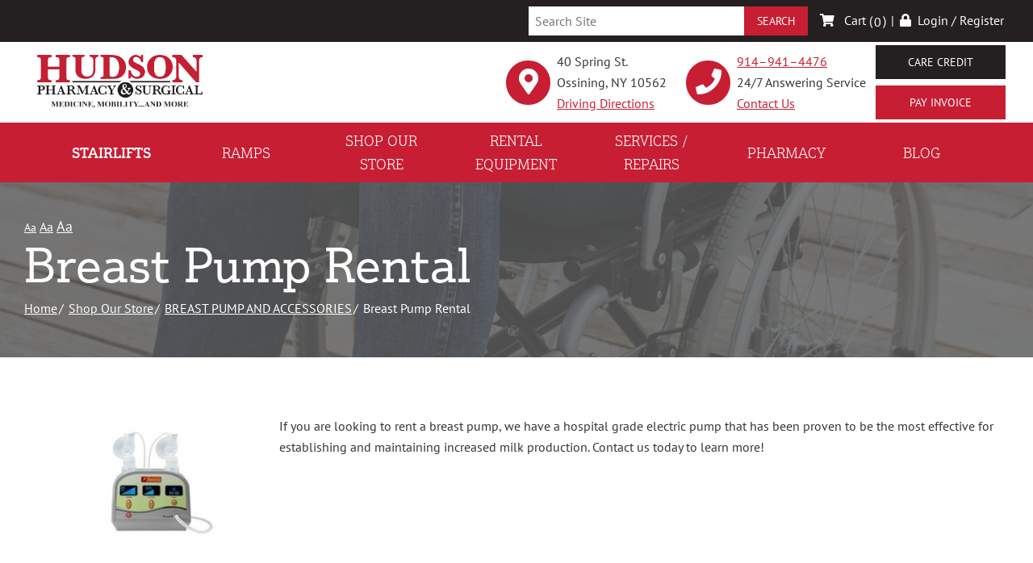

--- FILE ---
content_type: text/html; charset=utf-8
request_url: https://www.hudsonsurgical.com/breast-pump-and-accessories/breast-pump-rental
body_size: 10688
content:
<!DOCTYPE html>
<!--[if IE 8]><html lang="en" xmlns="http://www.w3.org/1999/xhtml" class="no-js oldie ie8"><![endif]-->
<!--[if IE 9]><html lang="en" xmlns="http://www.w3.org/1999/xhtml" class="no-js oldie ie9 text-normal"><![endif]-->
<!--[if gt IE 9]><!--><html lang="en" xmlns="http://www.w3.org/1999/xhtml" class="no-js text-normal"><!--<![endif]-->
<head>
    <title>BREAST PUMP RENTAL | Hudson Pharmacy &amp; Surgical Supplies</title>
    <meta http-equiv="Content-Type" content="text/html; charset=utf-8">
    <meta name="viewport" content="width=device-width, minimum-scale=1">
    <meta name="Keywords" content="breast pump, breast pump rental">
<meta name="Description" content="We have a hospital grade electric pump for rent that has been proven to be the most effective for establishing and maintaining increased milk production. ">
<meta property="og:title" content="BREAST PUMP RENTAL">
<meta property="og:description" content="We have a hospital grade electric pump for rent that has been proven to be the most effective for establishing and maintaining increased milk production. ">
<meta property="og:url" content="https://www.hudsonsurgical.com/breast-pump-and-accessories/breast-pump-rental">
<meta property="og:image" content="https://www.hudsonsurgical.com/images/logo.png">
<meta property="og:type" content="website">

    <meta name="author" content="Hudson Pharmacy & Surgical Supplies">
    <meta name="generator" content="Forbin PageBuilder 2.0">
    <link rel="apple-touch-icon" sizes="180x180" href="/images/favicon/apple-touch-icon.png">
    <link rel="icon" type="image/png" sizes="32x32" href="/images/favicon/favicon-32x32.png">
    <link rel="icon" type="image/png" sizes="16x16" href="/images/favicon/favicon-16x16.png">
    <link rel="manifest" href="/images/favicon/manifest.json">
    <link rel="mask-icon" href="/images/favicon/safari-pinned-tab.svg" color="#5bbad5">
    <meta name="msapplication-TileColor" content="#ffffff">
    <meta name="theme-color" content="#ffffff">

    <meta name="google-site-verification" content="uYGCM5SeSRv1TcvkNJC4HgcOwUUHIqzFbXkUMx8tjyg" /> 

    
    <link rel="dns-prefetch" href="//ajax.googleapis.com">
    <link rel="dns-prefetch" href="//cdn.forbin.com">
    <link rel="canonical" href="https://www.hudsonsurgical.com/breast-pump-and-accessories/breast-pump-rental" />
    <link rel="stylesheet" href="https://cdn.vgmforbin.com/resources/font-awesome/5.9.0/css/all.min.css">
    <link rel="stylesheet" href="/css/main.min.css?v=1769450836">
    <link rel="stylesheet" href="https://use.typekit.net/zbh2tmx.css">

	<script>dataLayer = [];</script>
    
        <script>
            var gaAffiliation = 'E-Commerce Store: Hudson Pharmacy & Surgical';
            var gaSku         = '';
            var gaProdName    = '';
            var gaBrand       = '';
            var gaQty         = 1;
            var gaIsVariant   = 0;
            var gaPrice       = 0.00;
            var gaValue       = 0.00;
            var gaCatsArr     = [];
            var gaItems       = [];
        </script>
            <!-- Google Tag Manager -->
        <script>(function(w,d,s,l,i){w[l]=w[l]||[];w[l].push({'gtm.start':
            new Date().getTime(),event:'gtm.js'});var f=d.getElementsByTagName(s)[0],
            j=d.createElement(s),dl=l!='dataLayer'?'&l='+l:'';j.async=true;j.src=
            '//www.googletagmanager.com/gtm.js?id='+i+dl;f.parentNode.insertBefore(j,f);
        })(window,document,'script','dataLayer','GTM-TTVV6TP');</script>
        <!-- End Google Tag Manager -->
        
    <!-- Microsoft Ads UET Tag -->
    <script>(function(w,d,t,r,u){var f,n,i;w[u]=w[u]||[],f=function(){var o={ti:"187187015", enableAutoSpaTracking: true};o.q=w[u],w[u]=new UET(o),w[u].push("pageLoad")},n=d.createElement(t),n.src=r,n.async=1,n.onload=n.onreadystatechange=function(){var s=this.readyState;s&&s!=="loaded"&&s!=="complete"||(f(),n.onload=n.onreadystatechange=null)},i=d.getElementsByTagName(t)[0],i.parentNode.insertBefore(n,i)})(window,document,"script"," //bat.bing.com/bat.js ","uetq");</script>

    <!-- Google Call Tracking -->
    <!-- Google tag (gtag.js) --> 
    <script async src= https://www.googletagmanager.com/gtag/js?id=AW-16968124881 ></script> 
    <script> 
        window.dataLayer = window.dataLayer || []; 
        function gtag(){dataLayer.push(arguments);} 
        gtag('js', new Date()); 
        gtag('config', 'AW-16968124881'); 
    </script>
    <script> 
        gtag('config', 'AW-16968124881/ryn1CLrDrrIaENGThJs_', { 'phone_conversion_number': '914–941–4476' }); 
    </script> 

</head>
<body id="Top" class="breast-pump-and-accessories breast-pump-rental">
    <!-- Google Tag Manager (noscript) -->
    <noscript aria-hidden="true"><iframe src="//www.googletagmanager.com/ns.html?id=GTM-TTVV6TP" height="0" width="0" style="display:none;visibility:hidden"></iframe></noscript>
    <!-- End Google Tag Manager (noscript) -->
    
<header class="masthead relative bg-white">
    <a href="#content-anchor" class="skip-to-content readeronly reader-focusable" title="Skip to Content">Skip to Content</a>
    <nav class="nav-top" aria-label="Top Nav">
    <div class="container">
        <div class="nav-top-items">
            <div>
                <div class="search-field-wrapper">
    <form name="Search" id="Search" action="/search" method="get" autocomplete="off">
        <input type="search" placeholder="Search Site" id="searchfield" class="searchField" name="q" aria-label="Site Search" />
        <input type="submit" value="Search" class="button button-primary" />
    </form>
    <div class="products-search-list hide shadow" id="product-search-container">
        <div class="loader">
            <div class="loaderPill"><div class="loaderPill-anim"><div class="loaderPill-anim-bounce"><div class="loaderPill-anim-flop"><div class="loaderPill-pill"></div></div></div></div><div class="loaderPill-floor"><div class="loaderPill-floor-shadow"></div></div><div class="loaderPill-text">Loading your Results</div></div>
        </div>
        <div id="product-results" class="hide"></div>
    </div>
</div>            </div>
            <div class="members-links d-flex flex-row">
                <div class="cart" id="cartCountWrapper">
                    <div id="cartCount">
                        <a title="Shopping Cart" href="/shop-our-store/cart">
                            <span class="fas fa-shopping-cart"></span>
                            Cart (<span id="count">0</span>)
                        </a>
                    </div>
                </div>
                <div id="bar"><span>|</span></div>
                                    <div id="members"><a href="/members" title="Login or New Customer Registration"><span class="fas fa-lock"></span>Login / Register</a></div>
                            </div>
        </div>
    </div>
</nav>
    <div class="container relative">
        <div class="d-flex flex-row justify-content-between align-items-stretch">
            <div class="my-0 p-2">
                <a href="/" class="logo" title="Internal link in same page to Hudson Pharmacy & Surgical Supplies homepage"><img src="/images/logo.png" alt="logo"></a>
            </div>

            <div class="contact-section">
                <div class="cs-address">
                    <div class="cs-icon">
                        <a href="https://www.google.com/maps/dir/?api=1&destination=40+Spring+St.Ossining%2C+NY+10562" title="External link in new tab to google driving directions" target="_blank">
                            <span class="fas fa-map-marker-alt"></span>
                        </a>
                    </div>
                    <div class="cs-text">
                        <p>40 Spring St.<br/>Ossining, NY 10562</p>
                        <a href="https://www.google.com/maps/dir/?api=1&destination=40+Spring+St.Ossining%2C+NY+10562" title="External link in new tab to google driving directions" target="_blank">Driving Directions</a>
                    </div>
                </div>
                <div class="cs-contact">
                    <div class="cs-icon">
                        <a href="tel:9149414476" id="phone" title="Click to call Hudson Pharmacy & Surgical Supplies">
                            <span class="fas fa-phone"></span>
                        </a>
                    </div>
                    <div class="cs-text">
                        <p><a href="tel:9149414476" id="phone" title="Click to call Hudson Pharmacy & Surgical Supplies">914–941–4476</a></p>
                        <p>24/7 Answering Service</p>
                        <a href="/contact-us" title="Internal link in same tab to contact us page">Contact Us</a>
                    </div>
                </div>

                <!-- Bill Pay Button -->
                <div class="cs-buttons">
                    <a href="https://www.carecredit.com/go/567THC/B3CALAdToolkitANCardOther/" title="External link in new tab to Care Credit" class="button button-secondary" target="blank">Care Credit</a>
                    <form name="PrePage" method="post" action="https://Simplecheckout.authorize.net/payment/CatalogPayment.aspx">
                        <input type="hidden" name="LinkId" value="ed32765a-0a9a-4f65-b808-16c4115cba69" />
                        <input type="submit" id="submitAuthnetInvoice" class="button button-primary w-100 mt-1" value="Pay Invoice" />
                    </form>
                </div>

                <a class="open-mobilemenu d-block d-lg-none text-dark text-24 m-0 flex-shrink-0" href="#" title="Opens Site Navigation"><span class="fas fa-bars text-font"></span></a>
            </div>
        </div>
    </div>
    

<nav class="nav-bottom" aria-label="Main Navigation">
    <div class="container">
        <ul class="nav-bottom-items">
            <li data-navPgId="806" class="menuItem806"><a href="/your-local-stairlift-expert" class="headerNav806" target="_self" data-nodisclaimer="true" title="Internal link in same tab to stairlifts page">Stairlifts</a><ul class="submenu sm-806 list-style-none"><li class="menuSubItem"><a data-nodisclaimer="true" href="/your-local-stairlift-expert#FAQ" class="headerSubNav963" target="_self" title="Internal link in same tab to stairlifts - stairlift faq page.">Stairlift FAQ</a></li>
<li class="menuSubItem"><a data-nodisclaimer="true" href="/your-local-stairlift-expert/curved-stairlifts" class="headerSubNav968" target="_self" title="Internal link in same tab to stairlifts - curved stairlifts page.">Curved Stairlifts</a></li>
<li class="menuSubItem"><a data-nodisclaimer="true" href="/stairlifts" class="headerSubNav979" target="_self" title="Internal link in same tab to stairlifts - browse stairlifts page.">Browse Stairlifts</a></li>
</ul>
<li data-navPgId="436" class="menuItem436"><a href="/home-assessment" class="headerNav436" target="_self" data-nodisclaimer="true" title="Internal link in same tab to ramps page">Ramps</a><ul class="submenu sm-436 list-style-none"><li class="menuSubItem"><a data-nodisclaimer="true" href="/home-assessment#FAQ" class="headerSubNav946" target="_self" title="Internal link in same tab to ramps - ramp faq page.">Ramp FAQ</a></li>
<li class="menuSubItem"><a data-nodisclaimer="true" href="/ramps" class="headerSubNav995" target="_self" title="Internal link in same tab to ramps - browse ramps page.">Browse Ramps</a></li>
<li class="menuSubItem"><a data-nodisclaimer="true" href="/rental-equipment" class="headerSubNav996" target="_self" title="Internal link in same tab to ramps - ramp rental page.">Ramp Rental</a></li>
</ul>
<li data-navPgId="9" class="menuItem9"><a href="/shop-our-store" class="headerNav9" target="_self" data-nodisclaimer="true" title="Internal link in same tab to shop our store page">Shop Our Store</a><ul class="submenu sm-9 list-style-none"><li class="menuSubItem"><a href="/lift-chairs" class="headerSubNav68" target="_self" title="Internal link to view our LIFT CHAIRS products">LIFT CHAIRS</a></li>
<li class="menuSubItem"><a href="/stairlifts" class="headerSubNav126" target="_self" title="Internal link to view our STAIRLIFTS products">STAIRLIFTS</a></li>
<li class="menuSubItem"><a href="/ramps" class="headerSubNav103" target="_self" title="Internal link to view our MODULAR AND PORTABLE RAMPS products">MODULAR AND PORTABLE RAMPS</a></li>
<li class="menuSubItem"><a href="/hospital-beds" class="headerSubNav65" target="_self" title="Internal link to view our HOSPITAL BEDS products">HOSPITAL BEDS</a></li>
<li class="menuSubItem"><a href="/rentals" class="headerSubNav209" target="_self" title="Internal link to view our Rental Equipment products">Rental Equipment</a></li>
<li class="menuSubItem"><a href="/hospital-beds/premium-hospital-beds" class="headerSubNav216" target="_self" title="Internal link to view our Premium Hospital Beds products">Premium Hospital Beds</a></li>
<li class="menuSubItem"><a href="/orthotics/spenco" class="headerSubNav206" target="_self" title="Internal link to view our SPENCO products">SPENCO</a></li>
<li class="menuSubItem"><a href="/shop-our-store" class="headerSubNav9" target="_self" title="Internal link to view our full product catalog">See Our Full Catalog</a></li>
</ul>
<li data-navPgId="39" class="menuItem39"><a href="/rental-equipment" class="headerNav39" target="_self" data-nodisclaimer="true" title="Internal link in same tab to rental equipment page">Rental Equipment</a><li data-navPgId="45" class="menuItem45"><a href="/services" class="headerNav45" target="_self" data-nodisclaimer="true" title="Internal link in same tab to services / repairs page">Services / Repairs</a><ul class="submenu sm-45 list-style-none"><li class="menuSubItem"><a data-nodisclaimer="true" href="/services/request-a-part" class="headerSubNav138" target="_self" title="Internal link in same tab to services / repairs - request a part page.">Request a Part</a></li>
<li class="menuSubItem"><a data-nodisclaimer="true" href="/services/equipment-repairs" class="headerSubNav370" target="_self" title="Internal link in same tab to services / repairs - equipment repairs page.">Equipment Repairs</a></li>
<li class="menuSubItem"><a data-nodisclaimer="true" href="/services/grab-bar-installations" class="headerSubNav373" target="_self" title="Internal link in same tab to services / repairs - grab bar installations page.">Grab Bar Installations</a></li>
<li class="menuSubItem"><a data-nodisclaimer="true" href="/services/lift-chair-faqs" class="headerSubNav459" target="_self" title="Internal link in same tab to services / repairs - lift chair faqs page.">Lift Chair FAQs</a></li>
<li class="menuSubItem"><a data-nodisclaimer="true" href="/services/stair-lift-faqs" class="headerSubNav464" target="_self" title="Internal link in same tab to services / repairs - stair lift faqs page.">Stair Lift FAQs</a></li>
<li class="menuSubItem"><a data-nodisclaimer="true" href="/services/mobility-equipment-faqs" class="headerSubNav466" target="_self" title="Internal link in same tab to services / repairs - mobility equipment faqs page.">Mobility Equipment FAQs</a></li>
<li class="menuSubItem"><a data-nodisclaimer="true" href="/services-repairs/home-accessibility-faqs" class="headerSubNav582" target="_self" title="Internal link in same tab to services / repairs - home accessibility faqs page.">Home Accessibility FAQs</a></li>
<li class="menuSubItem"><a data-nodisclaimer="true" href="/services-repairs/vertical-platform-lift-resources" class="headerSubNav649" target="_self" title="Internal link in same tab to services / repairs - vertical platform lift resources page.">Vertical Platform Lift Resources</a></li>
<li class="menuSubItem"><a data-nodisclaimer="true" href="/services-repairs/patient-lift-resources" class="headerSubNav665" target="_self" title="Internal link in same tab to services / repairs - patient lift resources page.">Patient Lift Resources</a></li>
<li class="menuSubItem"><a data-nodisclaimer="true" href="/parts" class="headerSubNav484" target="_self" title="Internal link in same tab to services / repairs - parts page.">PARTS</a></li>
</ul>
<li data-navPgId="47" class="menuItem47"><a href="https://www.hudsonrx.com/" class="headerNav47" target="_blank" data-nodisclaimer="true" title="Internal link in same tab to pharmacy page">Pharmacy</a><li data-navPgId="926" class="menuItem926"><a href="/blog" class="headerNav926" target="_self" data-nodisclaimer="true" title="Internal link in same tab to blog page">Blog</a>        </ul>
    </div>
</nav>

</header><section class="page-title" aria-label="page title" >
	<div class="container relative py-5">
		<ul class="site-options list-inline list-style-none d-inline-block">
    <li class="textResizer"><a href="#" class="smlFnt resizerButton pointer" title="changes text to a smaller font size" data-style="text-normal">Aa</a></li>
    <li class="textResizer"><a href="#" class="mdmFnt resizerButton pointer" title="changes text to a medium font size" data-style="text-medium">Aa</a></li>
    <li class="textResizer"><a href="#" class="lrgFnt resizerButton pointer" title="changes text to a larger font size" data-style="text-large">Aa</a></li>
</ul>		<h1 class="m-0">Breast Pump Rental</h1>
		<div class="breadcrumbs py-1"><a class="home" title="Internal link in same tab to homepage" href="/">Home</a><span class="arrow"></span><a title="Internal link in same tab to Shop Our Store page" href="/shop-our-store">Shop Our Store</a><span class="arrow"></span><a href="/breast-pump-and-accessories">BREAST PUMP AND ACCESSORIES</a><span class="arrow"></span>Breast Pump Rental</div>
	</div>
</section>
<main id="content-anchor" class="content subcontent">
    <div id="content-anchor" class="maincontent">
	<div class="container">
        <div class="category-intro">
        <div class="category-intro-section">
        <div class="category-image"><img title="BREASTPUMPRENTAL" alt="BREASTPUMPRENTAL" src="/uploads/ecommerce/thumbnail/39_a808ce5f0accdf5499a5c0e707f4c18a.png"></div>
        <div class="category-desc">
            <div class="category-content"><p>If you are looking to rent a breast pump, we have a hospital grade electric pump that has been proven to be the most effective for establishing and maintaining increased milk production. Contact us today to learn more!</p></div>
        </div>
    </div>
        <div class="subcategory-list text-center">
            </div>
</div>
<div class="flexgrid-row">
    <div class="flexcol-xs-12 flexcol-md-3">
        
<div id="catalog-filters"></div>

<h2 class="h3 mobile-filter-header show hide-md p-2 mb-2">Filter Results</h2><div class="mobile-filter-container">        <div id="brand-filter-default" class="filter-group filter-group--categories mb-2">
            <h3 class="h5 heading active pb-2">Brands</h3>
            <div class="filter-group--body clearfix none">
                <ul class="filter-group--list list-style-none">
                                            <li >
                            <a href="/brands/advanced-orthopaedics" title="View Products By Advanced Orthopaedics">Advanced Orthopaedics</a>
                                                    </li>
                                            <li >
                            <a href="/brands/airsep" title="View Products By AirSep">AirSep</a>
                                                    </li>
                                            <li >
                            <a href="/brands/ameda" title="View Products By Ameda">Ameda</a>
                                                    </li>
                                            <li >
                            <a href="/brands/anodyne" title="View Products By Anodyne">Anodyne</a>
                                                    </li>
                                            <li >
                            <a href="/brands/bauerfeind" title="View Products By Bauerfeind">Bauerfeind</a>
                                                    </li>
                                            <li >
                            <a href="/brands/bell-horn" title="View Products By Bell-Horn">Bell-Horn</a>
                                                    </li>
                                            <li >
                            <a href="/brands/bestcare" title="View Products By BESTCARE">BESTCARE</a>
                                                    </li>
                                            <li >
                            <a href="/brands/cando" title="View Products By Cando">Cando</a>
                                                    </li>
                                            <li >
                            <a href="/brands/carex" title="View Products By Carex">Carex</a>
                                                    </li>
                                            <li >
                            <a href="/brands/complete-medical" title="View Products By Complete Medical">Complete Medical</a>
                                                    </li>
                                            <li >
                            <a href="/brands/dr-comfort" title="View Products By Dr. Comfort">Dr. Comfort</a>
                                                    </li>
                                            <li >
                            <a href="/brands/drive" title="View Products By Drive">Drive</a>
                                                    </li>
                                            <li >
                            <a href="/brands/drive-medical" title="View Products By Drive Medical">Drive Medical</a>
                                                    </li>
                                            <li >
                            <a href="/brands/evolution-technologies" title="View Products By Evolution Technologies">Evolution Technologies</a>
                                                    </li>
                                            <li >
                            <a href="/brands/evolution-technologies-inc-" title="View Products By Evolution Technologies Inc.">Evolution Technologies Inc.</a>
                                                    </li>
                                            <li >
                            <a href="/brands/ez-access" title="View Products By EZ-ACCESS">EZ-ACCESS</a>
                                                    </li>
                                            <li >
                            <a href="/brands/fla-orthopedics-inc-" title="View Products By FLA Orthopedics Inc.">FLA Orthopedics Inc.</a>
                                                    </li>
                                            <li >
                            <a href="/brands/flex-a-bed" title="View Products By Flex-A-Bed">Flex-A-Bed</a>
                                                    </li>
                                            <li >
                            <a href="/brands/futuro" title="View Products By Futuro">Futuro</a>
                                                    </li>
                                            <li >
                            <a href="/brands/golden-technologies" title="View Products By Golden Technologies">Golden Technologies</a>
                                                    </li>
                                            <li >
                            <a href="/brands/grabcessories" title="View Products By Grabcessories">Grabcessories</a>
                                                    </li>
                                            <li >
                            <a href="/brands/handicare" title="View Products By Handicare">Handicare</a>
                                                    </li>
                                            <li >
                            <a href="/brands/harmar" title="View Products By HARMAR">HARMAR</a>
                                                    </li>
                                            <li >
                            <a href="/brands/healthcraft-products-inc" title="View Products By HealthCraft Products Inc">HealthCraft Products Inc</a>
                                                    </li>
                                            <li >
                            <a href="/brands/healthcraft-products-inc-" title="View Products By HealthCraft Products Inc.">HealthCraft Products Inc.</a>
                                                    </li>
                                            <li >
                            <a href="/brands/hermell" title="View Products By Hermell">Hermell</a>
                                                    </li>
                                            <li >
                            <a href="/brands/hudson" title="View Products By Hudson">Hudson</a>
                                                    </li>
                                            <li >
                            <a href="/brands/hurrycane" title="View Products By HURRYCANE">HURRYCANE</a>
                                                    </li>
                                            <li >
                            <a href="/brands/inogen" title="View Products By INOGEN">INOGEN</a>
                                                    </li>
                                            <li >
                            <a href="/brands/invacare" title="View Products By Invacare">Invacare</a>
                                                    </li>
                                            <li >
                            <a href="/brands/invacare-top-end" title="View Products By Invacare Top End">Invacare Top End</a>
                                                    </li>
                                            <li >
                            <a href="/brands/iwalk-free" title="View Products By iWALK Free">iWALK Free</a>
                                                    </li>
                                            <li >
                            <a href="/brands/jobst" title="View Products By Jobst">Jobst</a>
                                                    </li>
                                            <li >
                            <a href="/brands/joerns" title="View Products By Joerns">Joerns</a>
                                                    </li>
                                            <li >
                            <a href="/brands/karman-healthcare" title="View Products By Karman Healthcare">Karman Healthcare</a>
                                                    </li>
                                            <li >
                            <a href="/brands/lifesource" title="View Products By Lifesource">Lifesource</a>
                                                    </li>
                                            <li >
                            <a href="/brands/lumiscope" title="View Products By Lumiscope">Lumiscope</a>
                                                    </li>
                                            <li >
                            <a href="/brands/mabis-healthcare" title="View Products By Mabis Healthcare">Mabis Healthcare</a>
                                                    </li>
                                            <li >
                            <a href="/brands/magister-corporation" title="View Products By Magister Corporation">Magister Corporation</a>
                                                    </li>
                                            <li >
                            <a href="/brands/national-ramp" title="View Products By NATIONAL RAMP">NATIONAL RAMP</a>
                                                    </li>
                                            <li >
                            <a href="/brands/nova-medical-products" title="View Products By Nova Medical Products">Nova Medical Products</a>
                                                    </li>
                                            <li >
                            <a href="/brands/omron" title="View Products By Omron">Omron</a>
                                                    </li>
                                            <li >
                            <a href="/brands/ossur" title="View Products By Ossur">Ossur</a>
                                                    </li>
                                            <li >
                            <a href="/brands/pedifix" title="View Products By Pedifix">Pedifix</a>
                                                    </li>
                                            <li >
                            <a href="/brands/philips-respironics" title="View Products By Philips Respironics">Philips Respironics</a>
                                                    </li>
                                            <li >
                            <a href="/brands/pride-mobility" title="View Products By Pride Mobility">Pride Mobility</a>
                                                    </li>
                                            <li >
                            <a href="/brands/pride-mobility-products" title="View Products By Pride Mobility Products">Pride Mobility Products</a>
                                                    </li>
                                            <li >
                            <a href="/brands/probasic" title="View Products By Probasic">Probasic</a>
                                                    </li>
                                            <li >
                            <a href="/brands/procure" title="View Products By ProCure">ProCure</a>
                                                    </li>
                                            <li >
                            <a href="/brands/prodigy" title="View Products By PRODIGY">PRODIGY</a>
                                                    </li>
                                            <li >
                            <a href="/brands/propet" title="View Products By PROPET">PROPET</a>
                                                    </li>
                                            <li >
                            <a href="/brands/raz-design-inc-" title="View Products By RAZ Design Inc.">RAZ Design Inc.</a>
                                                    </li>
                                            <li >
                            <a href="/brands/rejuvenation" title="View Products By Rejuvenation">Rejuvenation</a>
                                                    </li>
                                            <li >
                            <a href="/brands/roho" title="View Products By ROHO">ROHO</a>
                                                    </li>
                                            <li >
                            <a href="/brands/roho-group" title="View Products By ROHO Group">ROHO Group</a>
                                                    </li>
                                            <li >
                            <a href="/brands/safetec" title="View Products By Safetec">Safetec</a>
                                                    </li>
                                            <li >
                            <a href="/brands/span-america" title="View Products By Span-America">Span-America</a>
                                                    </li>
                                            <li >
                            <a href="/brands/spenco" title="View Products By SPENCO">SPENCO</a>
                                                    </li>
                                            <li >
                            <a href="/brands/stander" title="View Products By Stander">Stander</a>
                                                    </li>
                                            <li >
                            <a href="/brands/sunrise-quickie" title="View Products By Sunrise Quickie">Sunrise Quickie</a>
                                                    </li>
                                            <li >
                            <a href="/brands/therall" title="View Products By Therall">Therall</a>
                                                    </li>
                                            <li >
                            <a href="/brands/veridian" title="View Products By Veridian">Veridian</a>
                                                    </li>
                                            <li >
                            <a href="/brands/wr-medical" title="View Products By WR Medical">WR Medical</a>
                                                    </li>
                                    </ul>
                            </div>
        </div>
        <script>
        window.onload = function() {
            $("#category-filter-default.filter-group--categories h3").addClass("active");
            $("#category-filter-default.filter-group--categories div.filter-group--body").slideUp();
        }
    </script>
<div id="pricing-filter" class="filter-group filter-group--pricing mb-2">
    <h3 class="h5 heading active pb-2">Price Range</h3>
    <div class="filter-group--body ml-2 mt-1">
        <form id="priceRangeForm" class="mb-0" name="priceRangeForm">
            <div class="filter-pricing--min">
                <label for="minprice">Min.</label>
                <input class="money-mask price-range-input" type="text" id="minprice" name="price-min" placeholder="$0" data-previous-price="-1" value="" />
            </div>
            <div class="filter-pricing--divider">-</div>
            <div class="filter-pricing--max">
                <label for="maxprice">Max.</label>
                <input class="money-mask price-range-input" type="text" id="maxprice" name="price-max" placeholder="$1000" data-previous-price="-1" value="" />
            </div>
            <input type="submit" id="setPriceRange" name="setPriceRange" data-filter="price-range" class="mini square button blue" value="Set" />
        </form>
        <div id="price-range-error-container" class="parsley-error"><span class="none">Invalid prices entered!</span></div>
                <ul class="filter-group--list list-style-none ml-2 mt-0">
                            <li >
                    <input type="checkbox" name="price0" id="price0"  value="0-25" class="filter-checkbox" data-filter="price" />
                    <label for="price0">$0 - $25</label>
                </li>
                            <li >
                    <input type="checkbox" name="price1" id="price1"  value="25-50" class="filter-checkbox" data-filter="price" />
                    <label for="price1">$25 - $50</label>
                </li>
                            <li >
                    <input type="checkbox" name="price2" id="price2"  value="50-75" class="filter-checkbox" data-filter="price" />
                    <label for="price2">$50 - $75</label>
                </li>
                            <li >
                    <input type="checkbox" name="price3" id="price3"  value="75-100" class="filter-checkbox" data-filter="price" />
                    <label for="price3">$75 - $100</label>
                </li>
                            <li >
                    <input type="checkbox" name="price4" id="price4"  value="100-200" class="filter-checkbox" data-filter="price" />
                    <label for="price4">$100 - $200</label>
                </li>
                            <li >
                    <input type="checkbox" name="price5" id="price5"  value="200-400" class="filter-checkbox" data-filter="price" />
                    <label for="price5">$200 - $400</label>
                </li>
                            <li >
                    <input type="checkbox" name="price6" id="price6"  value="400-600" class="filter-checkbox" data-filter="price" />
                    <label for="price6">$400 - $600</label>
                </li>
                            <li >
                    <input type="checkbox" name="price7" id="price7"  value="600-800" class="filter-checkbox" data-filter="price" />
                    <label for="price7">$600 - $800</label>
                </li>
                            <li >
                    <input type="checkbox" name="price8" id="price8"  value="800-1000" class="filter-checkbox" data-filter="price" />
                    <label for="price8">$800 - $1000</label>
                </li>
                    </ul>
            </div>
</div></div>    </div>
    <div class="flexcol-xs-12 flexcol-md-9 category-products">
        <div class="product-filter d-flex flex-column flex-md-row align-items-stretch align-items-md-start justify-content-between p-2 bg-lightgray">
    <div class="d-flex flex-column align-items-stretch mb-3 mb-md-0 flex-grow-1">
        <form class="d-flex flex-row" id="productSearchForm" name="productSearchForm" enctype="multipart/form-data">
            <input type="text" id="product-search" name="keyword" value="" placeholder="Search Products" aria-label="Search Grid" />
            <input type="submit" id="product-search-submit" name="product-search-submit" value="Search" class="btn btn-primary" />
        </form>
        <a id="clear-search" class="clear-search block mt-1">Clear Search</a>
    </div>

    <div class="d-flex flex-column flex-md-row ml-0 ml-md-3">
        <div class="">
            <select name="productSort" id="productSort" aria-label="Sort By">
                <option value="0" selected>Default</option>
                <option value="1" >Name (A - Z)</option>
                <option value="2" >Name (Z - A)</option>
                <option value="3" >Price (Low to High)</option>
                <option value="4" >Price (High to Low)</option>
            </select>
        </div>

        <div class="ml-0 ml-md-3 mt-3 mt-md-0">
            <select name="resultsPerPage" id="resultsPerPage" aria-label="Results By">
                <option hidden value="">Count</option>
                <option  value="16">16</option><option  value="32">32</option><option  value="48">48</option><option  value="64">64</option><option  value="80">80</option><option  value="96">96</option>            </select>
        </div>
    </div>
</div>
            <div id="product-grid-content" class="clearfix">
            <ul class="product-list list-style-none d-flex flex-row flex-wrap align-items-stretch justify-content-start no-gutters">
                    <li class="col-xs-6 col-lg-4 col-xl-3 d-flex flex-column flex-md-row align-items-stretch p-1">
                        <a class="d-flex flex-column justify-content-between align-items-stretch p-2 w-100 h-100" title="View the Breast Pump Platinum Rental" href="/product/breast-pump-platinum-rental">
                            <div class="product-image"><img class="lazy d-block mx-auto" alt="b826c328-c364-4b32-a851-88991790cc0f Product Image" title="b826c328-c364-4b32-a851-88991790cc0f" data-original="https://secure.hmepowerweb.com/Resources/Uploads/b826c328-c364-4b32-a851-88991790cc0f.jpg" /><div class="rentable d-flex flex-row align-items-center justify-content-center"><div class="d-flex flex-column"><span class="fas fa-box-open text-center text-white"></span><p>Rent</p></div></div></div>
                            <div class="product-content d-flex flex-column justify-content-between align-items-center align-items-md-start flex-grow-1 pt-3">
                                <div class="mb-2 text-center text-md-left w-100">
                                    <p class="product-name text-break">Breast Pump Platinum Rental</p>
                                    <p class="product-manufacturer">Ameda</p>
                                
                                </div>
                                <div class="d-flex flex-column align-items-stretch w-100">
                            
                                    <span class="product-button btn btn-primary">View Details</span>
                                
                                </div>
                            </div>
                        </a>
                    </li></ul>
            </div>
        <div id="product-grid-pager" class="product-grid-paging none"></div>
    </div>
</div>

<script>
    var resultsPerPage = 15;
    var productResultsCount = 1;
    var currentFilters = 'a:0:{}';
    var pageType = 'category';
    var pageTypeId = 39;
    var sortId = 0;
    var startingPage = 1;
</script>    </div>
</div></main>

<footer class="footer">
    <div class="footernav">
    <div class="container">
        <div class="footernav-items">
            <div class="fn-contact-section">
                <a href="/" class="logo" title="Internal link in same tab to Hudson Pharmacy & Surgical Supplies homepage"><img src="/images/logo-reversed.png" alt="logo"></a>
                <p><a class="address block m-0 text-center text-md-left" href="https://www.google.com/maps/dir/?api=1&destination=40+Spring+St.Ossining%2C+NY+10562" title="External link in new tab to google driving directions" target="_blank"><span class="fas fa-map-marker-alt"></span>40 Spring St.&nbsp;Ossining, NY 10562</a></p>
                <p><a class="phone block m-0" href="tel:9149414476" title="Opens Phone Number in dialer"><span class="fas fa-phone"></span>914–941–4476 24/7 Answering Service</a></p>
                <p><a class="address block m-0 text-center text-md-left" href="https://www.hudsonrx.com/" title="External link in new tab Hudson RX site" target="_blank"><span class="fas fa-prescription-bottle-alt"></span>Visit HudsonRX.com</a></p>
                <a href="/about-us" title="Internal link in same tab to about us page" class="btn btn-outline-white mr-1 mr-md-2 mr-lg-1 w-md-100 w-lg-auto">About Us</a>
                <a href="/contact-us" title="Internal link in same tab to contact us page" class="btn btn-primary mr-2 w-md-100 w-lg-auto">Contact Us</a>
                <div class="d-flex flex-row mt-2">
                    <a href="https://www.facebook.com/HudsonPharmacy/" title="External link in new tab to facebook page" target="_blank" class="text-white m-0 pr-2"><span class="fab fa-facebook fa-2x"></span><span class="text-clip">Facebook Logo</span></a>
                    <a href="https://www.youtube.com/channel/UCmeydxnb_-yseVvCmI1M7uQ" title="External link in new tab to youtube page" target="_blank" class="text-white m-0 pr-2"><span class="fab fa-youtube fa-2x"></span><span class="text-clip">YouTube Logo</span></a>
                    <a href="https://instagram.com/hudson_pharmacy?igshid=kzcevasfg64n " title="External link in new tab to instagram page" target="_blank" class="text-white m-0 pr-2"><span class="fab fa-instagram fa-2x"></span><span class="text-clip">Instagram Logo</span></a>
                </div>
            </div>
            <div class="fn-topproducts-section">
                <p class="title"><strong>Top Product Categories</strong></p> <!-- This might be changed to dynamic, but doesnt exist yet -->
                <ul class="list-style-none mt-2">
                    <li><a href="/bath-safety" title="Internal link in same tab to Bath Safety category page">Bath Safety</a></li>
                    <li><a href="/lift-chairs" title="Internal link in same tab to Lift Chairs category page">Lift Chairs</a></li>
                    <li><a href="/stairlifts" title="Internal link in same tab to Stair Lifts category page">Stairlifts</a></li>
                    <li><a href="/walkers-rollators" title="Internal link in same tab to Walkers and Rollator category page">Walkers & Rollators</a></li>
                    <li><a href="/scooters" title="Internal link in same tab to Scooters and Power Chairs category page">Scooters & Power Chairs</a></li>
                    <li><a href="/respiratory" title="Internal link in same tab to Respiratory & Sleep Therapy category page">Respiratory & Sleep Therapy</a></li>
                    <li><a href="/manual-wheelchairs" title="Internal link in same tab to Manual Wheelchairs category page">Manual Wheelchairs</a></li>
                    <li><a href="/hospital-beds" title="Internal link in same tab to Hospital Beds category page">Hospital Beds</a></li>
                </ul>
            </div>
            <div class="fn-resources-section">
                <p class="title"><strong>Consumer Resources</strong></p> <!-- This might be changed to dynamic, but doesnt exist yet -->
                <ul class="list-style-none mt-2">
                    <li><a href="/members" title="Internal link in same tab to My Account home">My Account</a></li>
                    <li><a href="/members/wish-list.php" title="Internal link in same tab to members Wish List page">Wish List</a></li>
                    <li><a href="/services/request-a-part" title="Internal link in same tab to Request a Part form">Request a Part</a></li>
                    <li><a href="/rental-equipment" title="Internal link in same tab to Rental Form page">Rental Form</a></li>
                    <li><a href="https://www.carecredit.com/go/567THC/B3CALAdToolkitANCardOther/" target="_blank" title="External link in new tab to Care Credit financing">Care Credit</a></li>
                    <li><a href="/shipping-policy" title="Internal link in same tab to shipping policy page">Shipping Policy</a></li>
                    <li><a href="/return-policy" title="Internal link in same tab to return policy page">Return Policy</a></li>
                </ul>
                <ul class="cards list-style-none mt-3">
                    <li class="visa-card"></li>
                    <li class="mc-card"></li>
                    <li class="discover-card"></li>
                    <li class="ae-card"></li>
                </ul>
            </div>
        </div>
    </div>
</div>
    <div class="copyright py-2">
        <div class="container">
            <p class="copyright-items">
                <a href="/privacy-policy" title="Internal link in same tab to Privacy Policy">Privacy Policy</a> |

                
                <a href="/web-accessibility-guidelines" title="Internal link in same tab to Web Accessibility Guidelines">Web Accessibility Guidelines</a> |
                <a href="/terms-of-use" title="Internal link in same tab to Terms of Use">Terms of Use</a> |
                <a href="/sitemap" title="Internal link in same tab to Site Map">Sitemap</a>

                            </p>
            <div class="d-flex flex-column flex-md-row justify-content-between align-items-center">
                <p class="text-uppercase text-white m-0"><small>&#169; 2026 <a class="noLink" href="/vpanel/" target="_blank">Hudson Pharmacy & Surgical Supplies</a>. All rights reserved. HME Web Solutions provided by <a href="https://goo.gl/Rwf1Zx" target="_blank" title="External link opens VGM Forbin in a new window">VGM&nbsp;Forbin</a></small></p>
            </div>
        </div>
    </div>

    <a href="#Top" class="back-to-top none" title="Back to the page top">Back to Top</a>
    <div class="overlay-mask"></div>
</footer><script>
    window.onload = function() {
        $("#cat-menu-item-39").addClass('current');
    };
</script>


<nav class="mobilemenu sliding-menu d-block d-md-none" aria-label="Mobile Navigation">
    <div class="flex flex-row flex-align-justify flex-align-middle p-2">
        <a href="/" class="logo-mobilemenu" title="Hudson Pharmacy & Surgical Supplies"><img title="Go to the Home Page" src="/images/logo-reversed.png" alt="Hudson Pharmacy & Surgical Supplies" class="img-center"></a>
        <a href="#" class="close-mobilemenu flex-shrink-0 active ml-2 mt-0"><span>Close</span></a>
    </div>

    <ul class="list-style-none">
        <li class="pt-2">
            <div class="flex flex-row flex-align-center p-2">
                <form name="PrePage" method="post" target="_blank" action="https://Simplecheckout.authorize.net/payment/CatalogPayment.aspx">
                    <input type="hidden" name="LinkId" value="ed32765a-0a9a-4f65-b808-16c4115cba69" />
                    <input type="submit" class="button button-white text-dark" value="Pay Invoice" />
                </form>
                <input type="button" onClick="window.open('https://www.carecredit.com/go/567THC/B3CALAdToolkitANCardOther', '_blank');" class="button button-secondary ml-2 mt-0" title="External mobile menu link in new tab to Care Credit" value="Care Credit"/>
            </div>
        </li>
        <li class="li-search p-2">
            <form name="Search" id="mobileSearch" action="/search" method="get" autocomplete="off" >
                <input type="search" id="mobileSearchfield" class="searchField" name="q" aria-label="Site Search" placeholder="Search Our Site">
                <input type="submit" class="searchSubmit hide" value="Search">
            </form>
        </li>

        <li data-navPgId="806" class="menuItem806"><a href="/your-local-stairlift-expert" class="mobileNav806" target="_self" title="">Stairlifts</a><ul id="mobileSubMenu806" class="submenu right list-style-none"><li id="mobileNavSubItem963" class="menuSubItem"><a href="/your-local-stairlift-expert#FAQ" class="mobileSubNav963" target="_self" title="Mobile - Internal link in same tab to stairlifts - stairlift faq page.">Stairlift FAQ</a></li>
<li id="mobileNavSubItem968" class="menuSubItem"><a href="/your-local-stairlift-expert/curved-stairlifts" class="mobileSubNav968" target="_self" title="Mobile - Internal link in same tab to stairlifts - curved stairlifts page.">Curved Stairlifts</a></li>
<li id="mobileNavSubItem979" class="menuSubItem"><a href="/stairlifts" class="mobileSubNav979" target="_self" title="Mobile - Internal link in same tab to stairlifts - browse stairlifts page.">Browse Stairlifts</a></li>
<li class="back-level"><a href="#" class="backup">Back</a></li></ul>
<li data-navPgId="436" class="menuItem436"><a href="/home-assessment" class="mobileNav436" target="_self" title="">Ramps</a><ul id="mobileSubMenu436" class="submenu right list-style-none"><li id="mobileNavSubItem946" class="menuSubItem"><a href="/home-assessment#FAQ" class="mobileSubNav946" target="_self" title="Mobile - Internal link in same tab to ramps - ramp faq page.">Ramp FAQ</a></li>
<li id="mobileNavSubItem995" class="menuSubItem"><a href="/ramps" class="mobileSubNav995" target="_self" title="Mobile - Internal link in same tab to ramps - browse ramps page.">Browse Ramps</a></li>
<li id="mobileNavSubItem996" class="menuSubItem"><a href="/rental-equipment" class="mobileSubNav996" target="_self" title="Mobile - Internal link in same tab to ramps - ramp rental page.">Ramp Rental</a></li>
<li class="back-level"><a href="#" class="backup">Back</a></li></ul>
<li data-navPgId="9" class="menuItem9"><a href="/shop-our-store" class="mobileNav9" target="_self" title="">Shop Our Store</a><li data-navPgId="39" class="menuItem39"><a href="/rental-equipment" class="mobileNav39" target="_self" title="">Rental Equipment</a><li data-navPgId="45" class="menuItem45"><a href="/services" class="mobileNav45" target="_self" title="">Services / Repairs</a><ul id="mobileSubMenu45" class="submenu right list-style-none"><li id="mobileNavSubItem138" class="menuSubItem"><a href="/services/request-a-part" class="mobileSubNav138" target="_self" title="Mobile - Internal link in same tab to services / repairs - request a part page.">Request a Part</a></li>
<li id="mobileNavSubItem370" class="menuSubItem"><a href="/services/equipment-repairs" class="mobileSubNav370" target="_self" title="Mobile - Internal link in same tab to services / repairs - equipment repairs page.">Equipment Repairs</a></li>
<li id="mobileNavSubItem373" class="menuSubItem"><a href="/services/grab-bar-installations" class="mobileSubNav373" target="_self" title="Mobile - Internal link in same tab to services / repairs - grab bar installations page.">Grab Bar Installations</a></li>
<li id="mobileNavSubItem459" class="menuSubItem"><a href="/services/lift-chair-faqs" class="mobileSubNav459" target="_self" title="Mobile - Internal link in same tab to services / repairs - lift chair faqs page.">Lift Chair FAQs</a></li>
<li id="mobileNavSubItem464" class="menuSubItem"><a href="/services/stair-lift-faqs" class="mobileSubNav464" target="_self" title="Mobile - Internal link in same tab to services / repairs - stair lift faqs page.">Stair Lift FAQs</a></li>
<li id="mobileNavSubItem466" class="menuSubItem"><a href="/services/mobility-equipment-faqs" class="mobileSubNav466" target="_self" title="Mobile - Internal link in same tab to services / repairs - mobility equipment faqs page.">Mobility Equipment FAQs</a></li>
<li id="mobileNavSubItem582" class="menuSubItem"><a href="/services-repairs/home-accessibility-faqs" class="mobileSubNav582" target="_self" title="Mobile - Internal link in same tab to services / repairs - home accessibility faqs page.">Home Accessibility FAQs</a></li>
<li id="mobileNavSubItem649" class="menuSubItem"><a href="/services-repairs/vertical-platform-lift-resources" class="mobileSubNav649" target="_self" title="Mobile - Internal link in same tab to services / repairs - vertical platform lift resources page.">Vertical Platform Lift Resources</a></li>
<li id="mobileNavSubItem665" class="menuSubItem"><a href="/services-repairs/patient-lift-resources" class="mobileSubNav665" target="_self" title="Mobile - Internal link in same tab to services / repairs - patient lift resources page.">Patient Lift Resources</a></li>
<li id="mobileNavSubItem484" class="menuSubItem"><a href="/parts" class="mobileSubNav484" target="_self" title="Mobile - Internal link in same tab to services / repairs - parts page.">PARTS</a></li>
<li class="back-level"><a href="#" class="backup">Back</a></li></ul>
<li data-navPgId="47" class="menuItem47"><a href="https://www.hudsonrx.com/" class="mobileNav47" target="_blank" title="">Pharmacy</a><li data-navPgId="926" class="menuItem926"><a href="/blog" class="mobileNav926" target="_self" title="">Blog</a>
            <li><a href="/members" class="icon-lock" title="Login or New Customer Registration">Login / New Customer?</a></li>
        <li><a href="/members/wish-list.php" class="icon-gift" title="Wish List">Wish List</a></li>
            <li>
            <div id="mobileCartCountWrapper" class="cart relative">
                <div id="mobileCartCount">
                    <a class="icon-cart" title="Shopping Cart" href="/shop-our-store/cart">Cart <span>(0)</span></a>
                </div>
            </div>
        </li>
    </ul>
</nav>

<noscript id="deferred-styles">
    
    <link rel="stylesheet" href="//ajax.googleapis.com/ajax/libs/jqueryui/1.11.4/themes/smoothness/jquery-ui.min.css">
</noscript>

<!--[if (!IE)|(gt IE 8)]><!-->
<script src="https://ajax.googleapis.com/ajax/libs/jquery/3.3.1/jquery.min.js" integrity="sha384-tsQFqpEReu7ZLhBV2VZlAu7zcOV+rXbYlF2cqB8txI/8aZajjp4Bqd+V6D5IgvKT" crossorigin="anonymous"></script>
<!--<![endif]-->

<!--[if lt IE 9]>
<script src="//ajax.googleapis.com/ajax/libs/jquery/1.9.1/jquery.min.js"></script>
<script src="//cdn.forbin.com/global/jquery/respond.min.js"></script>
<![endif]-->

<script src="https://ajax.googleapis.com/ajax/libs/jqueryui/1.12.1/jquery-ui.min.js" integrity="sha384-Dziy8F2VlJQLMShA6FHWNul/veM9bCkRUaLqr199K94ntO5QUrLJBEbYegdSkkqX" crossorigin="anonymous"></script>
<script async src="/scripts/stacktable.min.js?v=1769450836"></script>
<script async src="/scripts/matchheight.min.js?v=1769450836"></script>
<script>var siteType = "ECOMMERCE";</script>
    <script src="/scripts/jquery.lazyload.min.js?v=1769450836"></script>
    <script>
        var catalogSlug = 'shop-our-store';
        var cartSlug = 'cart';
    </script>
    <script async src="/scripts/global.js?v=1769450836"></script>
<script src="/scripts/ga4.js?v=1769450836"></script>
<script src="/scripts/ecommerce/jquery/jquery.product.paging.min.js?v=1769450836"></script><script src="/scripts/ecommerce/jquery/catalog-paging.js?v=1769450836"></script><script src="/scripts/ecommerce/jquery/catalog-grid.js?v=1769450836"></script><script src="/scripts/ecommerce/pages/filter.js?v=1769450836"></script><script src="/scripts/ecommerce/pages/category.js?v=1769450836"></script><script src="/scripts/ecommerce/jquery/jquery.lazyload.min.js?v=1769450836"></script><script src="/scripts/parsley.min.js?v=1769450836"></script>
<script>
    var loadDeferredStyles = function() {
        var addStylesNode = document.getElementById("deferred-styles");
        var replacement = document.createElement("div");
        replacement.innerHTML = addStylesNode.textContent;
        document.body.appendChild(replacement)
        addStylesNode.parentElement.removeChild(addStylesNode);
    };
    var raf = requestAnimationFrame || mozRequestAnimationFrame ||
    webkitRequestAnimationFrame || msRequestAnimationFrame;
    if (raf) raf(function() { window.setTimeout(loadDeferredStyles, 0); });
    else window.addEventListener('load', loadDeferredStyles);
</script>

<script defer src="https://static.cloudflareinsights.com/beacon.min.js/vcd15cbe7772f49c399c6a5babf22c1241717689176015" integrity="sha512-ZpsOmlRQV6y907TI0dKBHq9Md29nnaEIPlkf84rnaERnq6zvWvPUqr2ft8M1aS28oN72PdrCzSjY4U6VaAw1EQ==" data-cf-beacon='{"version":"2024.11.0","token":"5c2c4f2c664c4400adbc4ac3a7fc6ab8","r":1,"server_timing":{"name":{"cfCacheStatus":true,"cfEdge":true,"cfExtPri":true,"cfL4":true,"cfOrigin":true,"cfSpeedBrain":true},"location_startswith":null}}' crossorigin="anonymous"></script>
</body>
</html>


--- FILE ---
content_type: application/javascript
request_url: https://www.hudsonsurgical.com/scripts/ecommerce/jquery/catalog-grid.js?v=1769450836
body_size: 244
content:
$(function(){
    $("#productSort").change(function(){
        $.post('/modules/ecommerce/process.php', { page:'overview', sortId: $(this).val(), actionRun: 'sort' }, function(data) {
            window.location.reload();
        });
    })
    $("#resultsPerPage").change(function(){
        $.post('/modules/ecommerce/process.php', { page:'overview', pageSize: $(this).val(), actionRun: 'SetPageResults' }, function(data) {
            window.location.reload();
        });
    })

    $("#clear-search").click(function(){
        var url = removeURLParameter(window.location.href, "keyword");
        window.location.href = url;
    })

    /*$("#product-grid-content a.addToCart").click(function(e){
        e.preventDefault();

        var buttonVal = $(this).html();
        $(this).html('Adding ....');
        $(this).attr('disabled', 'disabled');
        $(this).addClass('disabled');

        var prodId = $(this).data('id');
        var url = $(this).data('url');
        $.ajax({
            type: "POST",
            url: "/modules/ecommerce/process.php",
            data:
            {
                actionRun: 'addToCart',
                hidAddPosition: 'top-products',
                hidProdId:prodId,
                hidButtonClick: "",
                hidAttrCount: 0,
                cart_quantity: 1,
                cart_id: prodId
            },
            success: function(data){
                if (data.length > 0) {
                    var dataSplit = data.split(':');
                    try {
                        if(data == 'UPD' || data == 'ADD') {
                            window.location.href='/' + catalogSlug + '/' + cartSlug;
                        } else if(data == 'FAVS') {
                            window.location.href='/members/wish-list.php';
                        } else if(dataSplit[0] == 'RELATION') {
                            //window.location.href='/' + catalogSlug + '/upgrade?id=' + dataSplit[1];
                            window.location.href='/' + catalogSlug + '/' + cartSlug;
                        } else if(data == "ERROR") {
                            window.location.reload();
                        }
                    }
                    catch (e) {
                        alert (e.message);
                    }
                } else {
                    $(this).html(buttonVal);
                    $(this).removeAttr('disabled');
                    $(this).removeClass('disabled');
                }
            },
            dataType: "text"
        });
    })*/

})

--- FILE ---
content_type: application/javascript
request_url: https://www.hudsonsurgical.com/scripts/ecommerce/pages/filter.js?v=1769450836
body_size: 4971
content:
// jQuery Mask Plugin v1.13.3
// github.com/igorescobar/jQuery-Mask-Plugin
!function(t){"function"==typeof define&&define.amd?define(["jquery"],t):"object"==typeof exports?module.exports=t(require("jquery")):t(jQuery||Zepto)}(function(t){var a=function(a,e,n){a=t(a);var r,s=this,o=a.val();e="function"==typeof e?e(a.val(),void 0,a,n):e;var i={invalid:[],getCaret:function(){try{var t,e=0,n=a.get(0),r=document.selection,s=n.selectionStart;return r&&-1===navigator.appVersion.indexOf("MSIE 10")?(t=r.createRange(),t.moveStart("character",a.is("input")?-a.val().length:-a.text().length),e=t.text.length):(s||"0"===s)&&(e=s),e}catch(o){}},setCaret:function(t){try{if(a.is(":focus")){var e,n=a.get(0);n.setSelectionRange?n.setSelectionRange(t,t):n.createTextRange&&(e=n.createTextRange(),e.collapse(!0),e.moveEnd("character",t),e.moveStart("character",t),e.select())}}catch(r){}},events:function(){a.on("input.mask keyup.mask",i.behaviour).on("paste.mask drop.mask",function(){setTimeout(function(){a.keydown().keyup()},100)}).on("change.mask",function(){a.data("changed",!0)}).on("blur.mask",function(){o===a.val()||a.data("changed")||a.triggerHandler("change"),a.data("changed",!1)}).on("blur.mask",function(){o=a.val()}).on("focus.mask",function(a){n.selectOnFocus===!0&&t(a.target).select()}).on("focusout.mask",function(){n.clearIfNotMatch&&!r.test(i.val())&&i.val("")})},getRegexMask:function(){for(var t,a,n,r,o,i,c=[],l=0;l<e.length;l++)t=s.translation[e.charAt(l)],t?(a=t.pattern.toString().replace(/.{1}$|^.{1}/g,""),n=t.optional,r=t.recursive,r?(c.push(e.charAt(l)),o={digit:e.charAt(l),pattern:a}):c.push(n||r?a+"?":a)):c.push(e.charAt(l).replace(/[-\/\\^$*+?.()|[\]{}]/g,"\\$&"));return i=c.join(""),o&&(i=i.replace(new RegExp("("+o.digit+"(.*"+o.digit+")?)"),"($1)?").replace(new RegExp(o.digit,"g"),o.pattern)),new RegExp(i)},destroyEvents:function(){a.off(["input","keydown","keyup","paste","drop","blur","focusout",""].join(".mask "))},val:function(t){var e,n=a.is("input"),r=n?"val":"text";return arguments.length>0?(a[r]()!==t&&a[r](t),e=a):e=a[r](),e},getMCharsBeforeCount:function(t,a){for(var n=0,r=0,o=e.length;o>r&&t>r;r++)s.translation[e.charAt(r)]||(t=a?t+1:t,n++);return n},caretPos:function(t,a,n,r){var o=s.translation[e.charAt(Math.min(t-1,e.length-1))];return o?Math.min(t+n-a-r,n):i.caretPos(t+1,a,n,r)},behaviour:function(a){a=a||window.event,i.invalid=[];var e=a.keyCode||a.which;if(-1===t.inArray(e,s.byPassKeys)){var n=i.getCaret(),r=i.val(),o=r.length,c=o>n,l=i.getMasked(),u=l.length,h=i.getMCharsBeforeCount(u-1)-i.getMCharsBeforeCount(o-1);return i.val(l),!c||65===e&&a.ctrlKey||(8!==e&&46!==e&&(n=i.caretPos(n,o,u,h)),i.setCaret(n)),i.callbacks(a)}},getMasked:function(t){var a,r,o=[],c=i.val(),l=0,u=e.length,h=0,f=c.length,v=1,p="push",d=-1;for(n.reverse?(p="unshift",v=-1,a=0,l=u-1,h=f-1,r=function(){return l>-1&&h>-1}):(a=u-1,r=function(){return u>l&&f>h});r();){var k=e.charAt(l),g=c.charAt(h),m=s.translation[k];m?(g.match(m.pattern)?(o[p](g),m.recursive&&(-1===d?d=l:l===a&&(l=d-v),a===d&&(l-=v)),l+=v):m.optional?(l+=v,h-=v):m.fallback?(o[p](m.fallback),l+=v,h-=v):i.invalid.push({p:h,v:g,e:m.pattern}),h+=v):(t||o[p](k),g===k&&(h+=v),l+=v)}var y=e.charAt(a);return u!==f+1||s.translation[y]||o.push(y),o.join("")},callbacks:function(t){var r=i.val(),s=r!==o,c=[r,t,a,n],l=function(t,a,e){"function"==typeof n[t]&&a&&n[t].apply(this,e)};l("onChange",s===!0,c),l("onKeyPress",s===!0,c),l("onComplete",r.length===e.length,c),l("onInvalid",i.invalid.length>0,[r,t,a,i.invalid,n])}};s.mask=e,s.options=n,s.remove=function(){var t=i.getCaret();return i.destroyEvents(),i.val(s.getCleanVal()),i.setCaret(t-i.getMCharsBeforeCount(t)),a},s.getCleanVal=function(){return i.getMasked(!0)},s.init=function(e){if(e=e||!1,n=n||{},s.byPassKeys=t.jMaskGlobals.byPassKeys,s.translation=t.jMaskGlobals.translation,s.translation=t.extend({},s.translation,n.translation),s=t.extend(!0,{},s,n),r=i.getRegexMask(),e===!1){n.placeholder&&a.attr("placeholder",n.placeholder),"oninput"in t("input")[0]==!1&&"on"===a.attr("autocomplete")&&a.attr("autocomplete","off"),i.destroyEvents(),i.events();var o=i.getCaret();i.val(i.getMasked()),i.setCaret(o+i.getMCharsBeforeCount(o,!0))}else i.events(),i.val(i.getMasked())},s.init(!a.is("input"))};t.maskWatchers={};var e=function(){var e=t(this),r={},s="data-mask-",o=e.attr("data-mask");return e.attr(s+"reverse")&&(r.reverse=!0),e.attr(s+"clearifnotmatch")&&(r.clearIfNotMatch=!0),"true"===e.attr(s+"selectonfocus")&&(r.selectOnFocus=!0),n(e,o,r)?e.data("mask",new a(this,o,r)):void 0},n=function(a,e,n){n=n||{};var r=t(a).data("mask"),s=JSON.stringify,o=t(a).val()||t(a).text();try{return"function"==typeof e&&(e=e(o)),"object"!=typeof r||s(r.options)!==s(n)||r.mask!==e}catch(i){}};t.fn.mask=function(e,r){r=r||{};var s=this.selector,o=t.jMaskGlobals,i=t.jMaskGlobals.watchInterval,c=function(){return n(this,e,r)?t(this).data("mask",new a(this,e,r)):void 0};return t(this).each(c),s&&""!==s&&o.watchInputs&&(clearInterval(t.maskWatchers[s]),t.maskWatchers[s]=setInterval(function(){t(document).find(s).each(c)},i)),this},t.fn.unmask=function(){return clearInterval(t.maskWatchers[this.selector]),delete t.maskWatchers[this.selector],this.each(function(){var a=t(this).data("mask");a&&a.remove().removeData("mask")})},t.fn.cleanVal=function(){return this.data("mask").getCleanVal()},t.applyDataMask=function(a){a=a||t.jMaskGlobals.maskElements;var n=a instanceof t?a:t(a);n.filter(t.jMaskGlobals.dataMaskAttr).each(e)};var r={maskElements:"input,td,span,div",dataMaskAttr:"*[data-mask]",dataMask:!0,watchInterval:300,watchInputs:!0,watchDataMask:!1,byPassKeys:[9,16,17,18,36,37,38,39,40,91],translation:{0:{pattern:/\d/},9:{pattern:/\d/,optional:!0},"#":{pattern:/\d/,recursive:!0},A:{pattern:/[a-zA-Z0-9]/},S:{pattern:/[a-zA-Z]/}}};t.jMaskGlobals=t.jMaskGlobals||{},r=t.jMaskGlobals=t.extend(!0,{},r,t.jMaskGlobals),r.dataMask&&t.applyDataMask(),setInterval(function(){t.jMaskGlobals.watchDataMask&&t.applyDataMask()},r.watchInterval)});

$(function(){
    // Jquery Mask
    $('.money-mask').mask('$##############', {'translation': {'#': {pattern: /[0-9$.]/}}});

    // Toggle the filters
    $(document).on('click', '.filter-group .heading', function (e) {
        $(this).toggleClass('active');
        $(this).siblings().slideToggle();
    });
	
	// Toggle All Filters (mobile only)
	$('.mobile-filter-header').click(function() {
		$(this).toggleClass('active');
		$('.mobile-filter-container').slideToggle();
	});

    // Hide all but the first 5 of each filter checkbox group
/*    $('.filter-group--list').each(function() {
        $(this).children('li:gt(5)').hide();
    });*/

    // Toggle the hidden checkbox groups
    $(document).on('click', '.filter-toggle', function (e) {
        var linkClick = $(this);
        $('html,body').animate({ scrollTop: linkClick.parent().parent().offset().top }, 750, function() {});
        linkClick.siblings('ul').children('li:gt(5)').slideToggle();
        var type = $(this).data("type");
        if($(this).hasClass("see-more")) {
            $(this).removeClass("see-more");
            $(this).html("See Fewer " + type);
            $(this).attr("title","See Fewer " + type);
        } else {
            $(this).addClass("see-more");
            $(this).html("See More " + type);
            $(this).attr("title","See More " + type);
        }
        return false;
    });

    $(document).on('click', '.clear-filter', function (e) {
        var filter = $(this).attr("data-filter");
        var url = modifyParameterByName('filters',filter, 'removeAll');

        var priceMinQuery = getQueryVariable('price-min');
        var priceMaxQuery = getQueryVariable('price-max');
        var priceQuery = "";
        // Build New URI
        if(typeof priceMinQuery !== 'undefined'){
            priceQuery += "&price-min=" + priceMinQuery;
        }

        if(typeof priceMaxQuery !== 'undefined'){
            priceQuery += "&price-max=" + priceMaxQuery;
        }

        // Check Search Parameter
        var searchQuery = ""
        var keywordQuery = getQueryVariable('keyword');
        if(typeof keywordQuery !== 'undefined'){
            searchQuery += "&keyword=" + keywordQuery;
        }

        var newUrl = url + priceQuery + searchQuery;

        window.location.href = newUrl;
        return false;
    })

    $("#setPriceRange").click(function(e){
        e.preventDefault();
        $(this).attr('disabled','disabled');
        var maxPrice     = $("#maxprice").val().replace("$","");
        var minPrice     = $("#minprice").val().replace("$","");

        if(maxPrice.length > 0 && minPrice.length > 0) {
            if(parseFloat(maxPrice) > parseFloat(minPrice)) {
                var prevMinPrice = $("#minprice").attr("data-previous-price");
                var prevMaxPrice = $("#maxprice").attr("data-previous-price");

                // Build URL with filter parameter added
                var url = modifyParameterByName('filters',"price:"+prevMinPrice+"-"+prevMaxPrice, 'remove');
                //console.log(url);
                var newUrl = modifyParameterByName('filters',"price:"+minPrice+"-"+maxPrice, 'add', url);
                //console.log(newUrl);
                var newUrl = updateQueryStringParameter(newUrl,"price-min", minPrice);
                //console.log(newUrl);
                var newUrl = updateQueryStringParameter(newUrl,"price-max", maxPrice);
                //console.log(newUrl);
                // Check Search Parameter
                var searchQuery = "";
                var keywordQuery = getQueryVariable('keyword');
                if(typeof keywordQuery !== 'undefined'){
                    searchQuery = "&keyword=" + keywordQuery;
                }

                var newUrl = newUrl + searchQuery;

                $(this).removeAttr('disabled');
                window.location.href = newUrl;
            } else {
                $(this).removeAttr('disabled');
                $("#price-range-error-container span").slideDown();
            }
        } else {
            $(this).removeAttr('disabled');
            $("#price-range-error-container span").slideDown();
        }
    })

    $(".price-range-input").on('keydown', function(){
        if($("#price-range-error-container span").is(":visible")) {
            $("#price-range-error-container span").slideToggle();
        }
    })

    $("#clear-price-range").click(function(){
        var maxPrice = $("#maxprice").val().replace("$","");
        var minPrice = $("#minprice").val().replace("$","");
        var url = modifyParameterByName('filters',"price:"+minPrice+"-"+maxPrice, 'remove');
        var url = removeURLParameter(url,'price-min');
        var url = removeURLParameter(url, 'price-max');

        // Check Search Parameter
        var searchQuery = "";
        var keywordQuery = getQueryVariable('keyword');
        if(typeof keywordQuery !== 'undefined'){
            searchQuery = "&keyword=" + keywordQuery;
        }

        var url = url + searchQuery;

        window.location = url;
        return false;
    })

    $(document).on('click', '.filter-checkbox', function (e) {
        var filterType = $(this).data("filter");
        var value = filterType + ":" + $(this).val();
        if($(this).is(":checked")) {
            var newUrl = modifyParameterByName('filters',value, 'add');
        } else {
            var newUrl = modifyParameterByName('filters',value, 'remove');
        }

        var priceMinQuery = getQueryVariable('price-min');
        var priceMaxQuery = getQueryVariable('price-max');
        var priceQuery = "";
        // Build New URI
        if(typeof priceMinQuery !== 'undefined'){
            priceQuery += "&price-min=" + priceMinQuery;
        }

        if(typeof priceMaxQuery !== 'undefined'){
            priceQuery += "&price-max=" + priceMaxQuery;
        }

        // Check Search Parameter
        var searchQuery = ""
        var keywordQuery = getQueryVariable('keyword');
        if(typeof keywordQuery !== 'undefined'){
            searchQuery += "&keyword=" + keywordQuery;
        }


        var newUrl = newUrl + priceQuery + searchQuery;
        window.location = newUrl;
    })

    $("#product-search-submit").click(function(e){
        e.preventDefault();
        $(this).attr('disabled','disabled');
        var searchString = $("#product-search").val();
        var newUrl = updateQueryStringParameter(window.location.href,"keyword", searchString);
        //console.log(newUrl);
        $(this).removeAttr('disabled');
        window.location.href = newUrl;
        return false;
    })


})

function getQueryVariable(variable) {
    var query = window.location.search.substring(1);
    var vars = query.split("&");
    for (var i=0;i<vars.length;i++) {
        var pair = vars[i].split("=");
        if (pair[0] == variable) {
            return pair[1];
        }
    }
}

function updateQueryStringParameter(uri, key, value) {
    var re = new RegExp("([?&])" + key + "=.*?(&|$)", "i");
    var separator = uri.indexOf('?') !== -1 ? "&" : "?";
    if (uri.match(re)) {
        return uri.replace(re, '$1' + key + "=" + value + '$2');
    }
    else {
        return uri + separator + key + "=" + value;
    }
}

function removeURLParameter(url, parameter) {
    //prefer to use l.search if you have a location/link object

    var urlparts= url.split('?');
    if (urlparts.length>=2) {
        var prefix = encodeURIComponent(parameter)+'=';
        var pars = urlparts[1].split(/[&;]/g);

        //reverse iteration as may be destructive
        for (var i= pars.length; i-- > 0;) {
            //idiom for string.startsWith
            if (pars[i].lastIndexOf(prefix, 0) !== -1) {
                pars.splice(i, 1);
            }
        }

        url= urlparts[0] + (pars.length > 0 ? '?' + pars.join('&') : "");
        return url;
    } else {
        return url;
    }
}

function modifyParameterByName(name,value,type,url) {
    if (!type) {
        type = "add";
    }
    if (!url) {
        url = window.location.href;
    }
    value = value.toLowerCase();
    name = name.replace(/[\[\]]/g, "\\$&");
    var regex = new RegExp("[?&]" + name + "(=([^&#]*)|&|#|$)"),
    results = regex.exec(url);
    if (results && results[2]){
        var currentParameterValue = decodeURIComponent(results[2].replace(/\+/g, " ")).toLowerCase();
        currentParameterValue = trimTrailingChars(currentParameterValue,"|");
        if(type == "add") {
            if (currentParameterValue.indexOf(value) == -1) {
                return '?filters=' + currentParameterValue + "||" + value;
            } else {
                return '?filters=' + currentParameterValue + "||";
            }
        } else if(type == "removeAll"){
            // Remove Item From URL
            if (currentParameterValue.toLowerCase().indexOf(value) >= 0) {
                var parameterArray = currentParameterValue.split("||");
                for(i = 0; i < parameterArray.length; i++){
                    if(parameterArray[i].indexOf(value) >= 0) {
                        var currentParameterValue = currentParameterValue.replace(parameterArray[i],"").replace("||||","||");
                        //console.log(currentParameterValue);
                    }
                }
                var newParameters = currentParameterValue;

                // Has Leading ||
                if(newParameters.substring(0,2) == "||") {
                    newParameters = newParameters.substring(2);
                }
                // Has Trailing ||
                if(newParameters.slice(-2) == "||") {
                    newParameters = newParameters.substring(0, newParameters.length - 2);
                }

                return '?filters=' + newParameters.toLowerCase().replace("||||","||");


            }
        } else {
            // Remove Item From URL
            if (currentParameterValue.toLowerCase().indexOf(value) >= 0) {
                var newParameters = currentParameterValue.replace(value,'');
                // Has Leading ||
                if(newParameters.substring(0,2) == "||") {
                    newParameters = newParameters.substring(2);
                }
                // Has Trailing ||
                if(newParameters.slice(-2) == "||") {
                    newParameters = newParameters.substring(0, newParameters.length - 2);
                }

                return '?filters=' + newParameters.toLowerCase().replace("||||","||");

            } else {
                return '?filters=' + currentParameterValue + "||";
            }
        }
    } else {
        // Filter Parameter Not Found, Add it
        if(type == "add") {
            return "?filters=" + value + "||";
        } else {
            return url;
        }
    }
}

function trimTrailingChars(s, charToTrim) {
     var regExp = new RegExp("\\" + charToTrim + "+$");
     var result = s.replace(regExp, "");

     return result;
   }

--- FILE ---
content_type: application/javascript
request_url: https://www.hudsonsurgical.com/scripts/global.js?v=1769450836
body_size: 6098
content:
$(document).ready(function() {
    "use strict";

    window.addEventListener("keydown",function (e) {
        if (e.keyCode === 114 || (e.ctrlKey && e.keyCode === 70)){
            if($('#searchfield').is(":focus")) {
                return true;
            } else {
                e.preventDefault();
                $('#searchfield').focus();
                return false;
            }
        }
    });
    // If header is fixed push marketing message or page title down
    $(window).on('load resize', function() {
        var $headerHeight = $('header.masthead').outerHeight();

        if ( $('.masthead').css('position') == 'fixed' && $('section.mod-marketing').length > 0 ) {
            $('.slides > li').css("padding-top", $headerHeight);
            return false;
        } else if ( $('.masthead').css('position') == 'fixed' ) {
            $('.page-title').css("padding-top", $headerHeight);
            return false;
        } else {
            $('.slides > li, .page-title').css("padding-top", "");
        }
    })

     // Accordion
     if($('.accordion').length>0) {
        $('.panel:first-child .panel-title').addClass('active');
    }

    $('.panel-title').click(function() {
        if ( !$(this).hasClass('active') ) {
            $('.panel-title').removeClass('active');
            $('.panel-content').slideUp();
            $(this).addClass('active');
            $(this).siblings('.panel-content').slideDown();
        }
        else {
            $(this).removeClass('active');
            $(this).siblings('.panel-content').slideUp();
        }
        return false;
    });

	// On skip content link click, change tabindex to content area
	$('.skip-to-content').on('click', function() {
		var $skip = $('#content-anchor');

		$skip.attr('tabindex',-1).on('blur focusout', function() {
			$(this).removeAttr('tabindex');
		}).focus();
	});

    // Change <img> to a <div> with that image as a background - Replacement for object-fit: cover; which doesn't work on IE
    // Keep in mind, you will need to specify a height as these will be empty <div>'s with no height
    // The css selector to target this is div.js-cover or whatever other class you previously had on the <img> as those are carried over
    $('img.js-cover').each( function() {
        var $imagePath = $(this).attr('src');
        var $imageClasses = $(this).attr('class');
        $(this).replaceWith('<div class="' + $imageClasses + '" style="background-image:url(' + $imagePath + ');background-size:cover;"></div>');
    });

    // If content on page is shorter than the window height, push footer to bottom of screen
    $(window).on('load', function() {
        var $bodyHeight = $('body').outerHeight();
        var $windowHeight = $(window).height();

        if ( $bodyHeight < $windowHeight ) {
            $('footer').css( 'padding-top', (($windowHeight - $bodyHeight) + 1) ); // The + 1 here makes sure that the scrollbar is still visible so the break-out classes don't break
        }
    });


    // Open Mobile Menu
    $('.open-mobilemenu').on('click', function() {
        $('.mobilemenu').toggleClass('slide-in');
        $('body').addClass('overflow-hidden');
        return false;
    });

    // Close Mobile Menu
    $('.close-mobilemenu').on('click', function() {
        $('.mobilemenu').removeClass('slide-in');
        $('body').removeClass('overflow-hidden');
        return false;
    });

    // Clone Parent Pages
    $('.mobilemenu ul li a').each( function(){
		if($(this).siblings().length > 0 && !$(this).siblings().hasClass('active') ) {
            if ($(this).attr('href') != '#') {
                var cloney = $(this).prop('outerHTML');
                $(this).siblings('ul').prepend('<li>'+cloney+'</li>');
            }
		}
	});

    // Mobile Menu Sliding
    $('.mobilemenu.sliding-menu ul li a').on('click', function() {
		if($(this).siblings().length > 0) {
			$(this).parents('ul').removeClass('active');
			$(this).parents('ul').addClass('left');
			$(this).siblings('ul').addClass('active');
			$(this).siblings('ul').removeClass('right');
			return false;
		}

		if($(this).hasClass('backup')) {
			$(this).parents('.active').addClass('right');
			$(this).closest('.left').addClass('active');
			$(this).closest('.left').removeClass('left');
			$(this).closest('ul').removeClass('active');
			return false;
		}
	});

    //disclaimer
    $('#disclaimerGo').click(function() {
        setTimeout(function(){ history.back(); }, 2000);
    });

    // Overlays
    $('[data-overlay]').on('click', function() {
		var overlayrel = $(this).data('overlay');

		$('body').addClass('overflow-hidden');
        $(overlayrel+', .overlay-mask').fadeIn();
        return false;
    });

    $('.modal .close, .overlay-mask').on('click', function() {
        $('body').removeClass('overflow-hidden');
        $('.modal, .overlay-mask').fadeOut();
        if($('#product-search-container').is(':visible')){
            $('#product-search-container').slideUp(function(){
                $('#product-results').html('').removeClass('min-chars-error');
            });

        }
        return false;
    });


	// Animation Handler
	$('.animate').each(function () {
        // Grab the data-animation value to add class, grab offset and height to set the scroll position.
        var $this = $(this),
            anim = $this.data('animation'),
            delay = $this.data('delay'),
            duration = $this.data('duration'),
            offset = $(this).offset().top - ($(window).height() / 1.05);

        // If data-delay is added
        if (delay) {
            $this.css('animation-delay', delay);
        }

        // If data-duration is added
        if (duration) {
            $this.css('animation-duration', duration);
        }

        // Add the animation class when scroll position is met
        $(window).on('scroll load', function () {
            if ($(window).scrollTop() >= offset) {
                $this.addClass(anim);
                $this.addClass('animated');
            }

			// Remove the classes to allow for z-indexing after animations run.
			// Removes animate because above script adds it back and we can't always target the animation name.
			if($this.hasClass('animated')) {
				var timeout = 1000;

				setTimeout(function() {
					$this.removeClass('animate');
				}, timeout);
			}
        });
    });


    // Text resize using HTML classes (minus 3 stylesheets)
    $('.resizerButton').on('click', function() {
        var item = $(this);
        $.post("/ajax/text-resizer.php", { style: $(this).attr("data-style")}, function(d) {
            // DO NOTHING
            $('.resizerButton').each(function() {
                $(this).css("opacity", ".7");
                $(this).css("filter", "alpha(opacity=70)");
            });

            item.css("opacity", "1");
            item.css("filter", "alpha(opacity=100)");
            $('html').removeClass('text-normal');
            $('html').removeClass('text-medium');
            $('html').removeClass('text-large');
            $('html').addClass(d);

        });
        return false;
    });


    // IE Fix for jumpy fixed backgrounds
    if(navigator.userAgent.match(/Trident\/7\./)) { // if IE
        $('body').on("mousewheel", function () {
            // remove default behavior
            event.preventDefault();

            //scroll without smoothing
            var wheelDelta = event.wheelDelta;
            var currentScrollPosition = window.pageYOffset;
            window.scrollTo(0, currentScrollPosition - wheelDelta);
        });
    }

    // Tabbed Content Module
    /*    $(".panel").hide();
    $(".panel:first-of-type").show(), $("ul.tabs li a").click(function() {
    var t = $(this).data("tab");
    return $("ul.tabs li a").removeClass("active"), $(this).addClass("active"), $(".panel").hide(), $(".panel#" + t + " ").show(), !1
    });*/

    // Notification message close
    $("div.message.relative").on('click', function(){
        $(this).slideUp();
    });


	// Smooth Scroll
	$('a[href*="#"]').not('[href="#"]').not('[href="#0"]').on('click', function(event) {
    	if (location.pathname.replace(/^\//, '') == this.pathname.replace(/^\//, '') && location.hostname == this.hostname) {
      		var target = $(this.hash);

      		target = target.length ? target : $('[name=' + this.hash.slice(1) + ']');
      		if (target.length) {
        		event.preventDefault();

				$('html, body').animate({ scrollTop: target.offset().top }, 1000, function() {
          			var $target = $(target);
          			$target.focus();

					if ($target.is(":focus")) {
            			return false;
          			} else {
            			$target.attr('tabindex','-1');
            			$target.focus();
          			}
        		});
      		}
    	}
	});
});


// Class to fade in on load - Can be used to hide html exploding before the jquery can get to it
$(window).on('load', function() {
    $('.show-on-load').css('opacity','1');
});


// Measure the scrollbar width
    // Create the measurement node
    var scrollDiv = document.createElement("div");
    scrollDiv.className = "js-scrollbar-measure";
    document.body.appendChild(scrollDiv);

    // Get the scrollbar width
    var scrollbarWidth = scrollDiv.offsetWidth - scrollDiv.clientWidth;

    // Delete the DIV
    document.body.removeChild(scrollDiv);

    // Add data-scrollbarwidth to elements that may use it
        // elements that use .js-break-out
        var breakOutElements = document.querySelectorAll('.js-break-out');
        for (var i=0; i < breakOutElements.length; i++) {
            breakOutElements[i].setAttribute('data-scrollbarwidth', scrollbarWidth);
        }


// Password Input Toggle
$(".js-toggle-password").on('click', function() {
    $(this).toggleClass("fa-eye fa-eye-slash");
    var input = $($(this).attr("toggle"));

    if (input.attr("type") == "password") {
        input.attr("type", "text");
    } else {
        input.attr("type", "password");
    }
});


function createCookie(name,value,days) {
    if (days) {
        var date = new Date();
        date.setTime(date.getTime()+(days*24*60*60*1000));
        var expires = "; expires="+date.toGMTString();
    }
    else expires = "";
    document.cookie = name+"="+value+expires+"; path=/";
}

function readCookie(name) {
    var nameEQ = name + "=";
    var ca = document.cookie.split(';');
    for(var i=0;i < ca.length;i++) {
        var c = ca[i];
        while (c.charAt(0)==' ') c = c.substring(1,c.length);
        if (c.indexOf(nameEQ) == 0) return c.substring(nameEQ.length,c.length);
    }
    return null;
}

function showSocialPopup(pageUrl, width, height) {
    var specs = "width=" + width + ",height=" + height + ",location=0,resizeable=1,status=1,scrollbars=1";
    if(siteType == 'BANK') {
        window.open("/disclaimer?url=" + pageUrl + "&social=true", "Social Popup", specs);
    } else {
        window.open(pageUrl, "Social Popup", specs);
    }
    return false;
}

var cookie = readCookie("style");


if(siteType == 'BANK') {
    //////////////////////////////////////// URI OBJECT MINIFIED \\\\\\\\\\\\\\\\\\\\\\\\\\\\\\\\\\\\\\\\\\\\\\\\\\

    function URI(a){if(!a)a="";var b=/^(?:([^:\/?\#]+):)?(?:\/\/([^\/?\#]*))?([^?\#]*)(?:\?([^\#]*))?(?:\#(.*))?/;var c=a.match(b);this.scheme=c[1]||null;this.authority=c[2]||null;this.path=c[3]||null;this.query=c[4]||null;this.fragment=c[5]||null}URI.prototype.toString=function(){var a="";if(this.scheme){a+=this.scheme+":"}if(this.authority){a+="//"+this.authority}if(this.path){a+=this.path}if(this.query){a+="?"+this.query}if(this.fragment){a+="#"+this.fragment}return a};(function(){function a(a,b){var c=/^(.*)\//;if(a.authority&&!a.path){return"/"+b}else{return a.path.match(c)[0]+b}}function c(a){if(!a)return"";var c=a.replace(/\/\.\//g,"/");c=c.replace(/\/\.$/,"/");while(c.match(b)){c=c.replace(b,"/")}c=c.replace(/\/([^\/]*)\/\.\.$/,"/");while(c.match(/\/\.\.\//)){c=c.replace(/\/\.\.\//,"/")}return c}var b=/\/((?!\.\.\/)[^\/]*)\/\.\.\//;URI.prototype.resolve=function(b){var d=new URI;if(this.scheme){d.scheme=this.scheme;d.authority=this.authority;d.path=c(this.path);d.query=this.query}else{if(this.authority){d.authority=this.authority;d.path=c(this.path);d.query=this.query}else{if(!this.path){d.path=b.path;if(this.query){d.query=this.query}else{d.query=b.query}}else{if(this.path.charAt(0)==="/"){d.path=c(this.path)}else{d.path=a(b,this.path);d.path=c(d.path)}d.query=this.query}d.authority=b.authority}d.scheme=b.scheme}d.fragment=this.fragment;return d}})()

    ///////////////////////////////////////// DISCLAIMER WINDOW \\\\\\\\\\\\\\\\\\\\\\\\\\\\\\\\\\\\\\\\\\\\;
    var url;
    var newWin;
    var domains = '';

    $(function () {
        // add the class to all external links
        $("a[href*='http://'], a[href*='https://']").not("[data-nodisclaimer='true']").not(".nodisclaimer").each(function () {
            var uri = new URI($(this).attr('href').toLowerCase());
            var url = $(this).attr('href').toLowerCase();
            var token = encodeURIComponent(window.btoa(url));
            if (domains.toLowerCase().indexOf(uri.authority) < 0 && url.indexOf('disclaimer?') == -1) {
                $(this).addClass('triggerDisclaimer');
                $(this).attr("target", "_self");
                $(this).attr("href", "/disclaimer?url=" + token);
            }
        });

        ///////////////////////////////////////// EMAIL DISCLAIMER WINDOW \\\\\\\\\\\\\\\\\\\\\\\\\\\\\\\\\\\\\\\\\\\\;
        $("a[href*='mailto:']").not("[data-nodisclaimer='true']").not(".nodisclaimer").each(function () {
            $(this).addClass('triggerDisclaimer');
            $(this).attr("target", "_self");
            $(this).attr("href", "/email-disclaimer?email=" + $(this).attr("href"));
            $(this).attr("target", "_self");
        });
    });
} else if(siteType == "ECOMMERCE") {
    $(function() {
        $("img.lazy").lazyload({threshold : 200});
    });
}


// Suggestive Catalog Search
var maxResults = 5;
var minCharCount = 4;
var timeout = null;


$('#searchfield').on('focus keyup', function(evt) {

    if(evt.keyCode === 27 && $('#searchfield').is(":focus")) {
        evt.preventDefault();
        $('#product-search-container').slideUp(function(){
            $('#product-results').html('').removeClass('min-chars-error');
        });
        $('body').removeClass('overflow-hidden');
        $('.overlay-mask').fadeOut();

        $('#searchfield').blur();
        return false;
    } else {

        $('body').addClass('overflow-hidden');
        $('.overlay-mask').fadeIn();
        clearTimeout(timeout);
            if ($('#searchfield').val().length >= minCharCount) {
                $('.loader').show();
                $('#product-results').hide().removeClass('min-chars-error');
                $('#product-search-container').slideDown();
                timeout = setTimeout(function () {
                    sleep(1000);
                    var val = $('#searchfield').val();
                    //Make call to get product data
                    $.ajax({
                        url: '/ajax/getFrontPageProducts.php',
                        type: 'post',
                        data: {
                            value: val
                        },
                        dataType: 'json',
                        complete: function(xhr, status){
                            var data = xhr.responseJSON;
                            var list = '';
                            if (data.products.length) {
                                if(maxResults < data.count) {
                                    list +="<div id='search-results-counter'>"
                                        +"<div class='d-flex flex-column my-2'>"
                                            + "<p class='mb-0 text-center'>Viewing <strong>" + maxResults + "</strong> of <strong>" + data.count + "</strong> results matching your search</p>"
                                            +"</div></div>";
                                }

                                for (var i = 0; i < data.products.length; i++) {
                                    list += "<div class='product-list-item relative'>"
                                                +"<a class=\"product-link\" title='View the " + data.products[i].name +" Product page' href='/product/" + data.products[i].permalink +"'>"
                                                    +"<div class='d-flex flex-row align-items-center'>"
                                                        +"<div class='col-3'><img alt='image of " + data.products[i].name +"' src='"+ data.products[i].image +"' /></div>"
                                                        +"<div class='product-details-column col-9 d-flex flex-column'>"

                                                        if (data.products[i].price && data.products[i].price > 0) {
                                                            list += "<span class='as-low-as block text-uppercase text-14'>As low as:</span>";
                                                            list += "<p class='products-list--price'>$"+ data.products[i].price +"</p>";
                                                        }

                                                        list += "<p class='products-list--name my-0 h6'>"+ data.products[i].name +"</p>"
                                                        +"</div>"
                                                    +"</div>"
                                                +"<span class=\"view-product-button\">View Details</span></a>"
                                        +"</div>";
                                }

                                if(maxResults < data.count) {
                                    list +="<div class='d-flex flex-column mt-2'>"
                                                        +"<p class='mt-1'><a id='viewSearchResults' title='View all the Products' class='button button-primary d-block button--mini m-0' href='/shop-our-store?keyword=" + val + "#productSearchForm'>View More</a></p>"
                                            +"</div>";
                                }

                                $('#product-search-container .loader').hide();
                                $('#product-results').html(list).fadeIn();
                            } else {
                                var list ="<div class='d-flex flex-column mt-2'>"
                                                + "<p class='mb-0 text-center'>No product results found! Please adjust your search above.</p>"
                                                + "<p class='mb-0 text-center'>To view all of our products, <a class=\"all-products-link\" href=\"/shop-our-store\" title=\"Internal link to view all products\">click here</a>.</p>"
                                    +"</div>";
                                $('#product-search-container .loader').hide();
                                $('#product-results').html(list).fadeIn().removeClass('min-chars-error');
                            }


                            // Hide results dropdown if already on catalog page
                            $('#viewSearchResults,.all-products-link, .product-link').on('click', function(){
                                if($('#product-search-container').length){
                                    $('#product-search-container').slideUp();
                                    $('#product-results').html('').addClass('hide');
                                }
                            });
                        }
                    });
                }, 500);
            } else {
                if(!$('#product-results').hasClass('min-chars-error')){
                    var list ="<div class='d-flex flex-column mt-2'>"
                                + "<p class='mb-0 text-center'>Please enter at least " + minCharCount + " characters to begin searching our store.</p>"
                        +"</div>";
                    $('#product-search-container .loader').hide();
                    $('#product-results').html(list).removeClass('hide').addClass('min-chars-error');
                    $('#product-search-container').css('min-height','auto').slideDown();
                }

            }
        }
});


function sleep(milliseconds) {
    const date = Date.now();
    let currentDate = null;
    do {
      currentDate = Date.now();
    } while (currentDate - date < milliseconds);
  }

--- FILE ---
content_type: application/javascript
request_url: https://www.hudsonsurgical.com/scripts/ecommerce/pages/category.js?v=1769450836
body_size: 264
content:
// JavaScript Document
$(function() {

    $("img.lazy").lazyload({
        effect : "fadeIn",
        threshold: -100
    });

    $(".btnAddCart").click(function(e) {
        $("#actionRun").val("addToCart");
    });

    $(".btnAddFavs").click(function() {
        $("#actionRun").val("addToFavs");
    });

/*    $("input[type='submit']").click(function (event) {
        event.preventDefault();
        var myform = '#' + $(this).closest("form").attr('id');
        var buttonVal = $(this).val();
        $(this).val('PROCESSING ....');
        $(this).attr('disabled', 'disabled');
        $(myform).parsley({excluded: "input[type=button], input[type=submit], input[type=reset], input[type=hidden], input:hidden, textarea[type=hidden], textarea:hidden"});		
        if($(myform).parsley().isValid()) {
            $.post('/modules/ecommerce/process.php', $(myform).serialize(), function(data) {
                if (data.length > 0) {
                    var dataSplit = data.split(':');
                    try {
                        if(data == 'UPD' || data == 'ADD') {
                            window.location.href='/' + catalogSlug + '/' + cartSlug;
                        } else if(data == 'FAVS') {
                            window.location.href='/members/wish-list.php';
                        } else if(dataSplit[0] == 'RELATION') {
                            //window.location.href='/' + catalogSlug + '/upgrade?id=' + dataSplit[1];
                            window.location.href='/' + catalogSlug + '/' + cartSlug;
                        } else {
                            window.location.href=data;
                        }			
                    }
                    catch (e) {
                        alert (e.message);
                    }
                }
            });
        }
        else {
            $(this).val(buttonVal);
            $(this).removeAttr('disabled');
            $(myform).parsley().validate();
        }
    });*/
});

--- FILE ---
content_type: application/javascript
request_url: https://www.hudsonsurgical.com/scripts/ga4.js?v=1769450836
body_size: 26
content:
function pushViewItemGA() {
    let gaValue = parseFloat(gaPrice * gaQty).toFixed(2);

    dataLayer.push({ ecommerce: null });
    dataLayer.push({
        event: "view_item",
        ecommerce: {
            currency: "USD",
            value: gaValue,
            items: [
                {
                    item_id: gaSku,
                    item_name: gaProdName,
                    affiliation: gaAffiliation,
                    item_brand: gaBrand,
                    item_category: (typeof gaCatsArr[0] != "undefined" ? gaCatsArr[0] : ''),
                    item_category2: (typeof gaCatsArr[1] != "undefined" ? gaCatsArr[1] : ''),
                    item_category3: (typeof gaCatsArr[2] != "undefined" ? gaCatsArr[2] : ''),
                    item_category4: (typeof gaCatsArr[3] != "undefined" ? gaCatsArr[3] : ''),
                    item_category5: (typeof gaCatsArr[4] != "undefined" ? gaCatsArr[4] : ''),
                    item_variant: (gaIsVariant ? gaSku : ''),
                    price: gaPrice,
                    quantity: gaQty
                }
            ]
        }
    });
}

function pushAddToCartGA() {
    let gaValue = parseFloat(gaPrice * gaQty).toFixed(2);

    dataLayer.push({ ecommerce: null });
    dataLayer.push({
        event: "add_to_cart",
        ecommerce: {
            currency: "USD",
            value: gaValue,
            items: [
                {
                    item_id: gaSku,
                    item_name: gaProdName,
                    affiliation: gaAffiliation,
                    item_brand: gaBrand,
                    item_category: (typeof gaCatsArr[0] != "undefined" ? gaCatsArr[0] : ''),
                    item_category2: (typeof gaCatsArr[1] != "undefined" ? gaCatsArr[1] : ''),
                    item_category3: (typeof gaCatsArr[2] != "undefined" ? gaCatsArr[2] : ''),
                    item_category4: (typeof gaCatsArr[3] != "undefined" ? gaCatsArr[3] : ''),
                    item_category5: (typeof gaCatsArr[4] != "undefined" ? gaCatsArr[4] : ''),
                    item_variant: (gaIsVariant ? gaSku : ''),
                    price: gaPrice,
                    quantity: gaQty
                }
            ]
        }
    });
}

function pushViewCartGA() {
    dataLayer.push({ ecommerce: null });
    dataLayer.push({
        event: "view_cart",
        ecommerce: {
            currency: "USD",
            value: parseFloat(gaValue).toFixed(2),
            items: gaItems
        }
    });
}

function pushRemoveFromCartGA(sku) {
    let removeItem = [];
    let gaValue    = 0.00;

    for (const key of Object.keys(gaItems)) {
        if (gaItems[key].item_id == sku) {
            removeItem[0]  = gaItems[key];
            gaValue     = parseFloat(gaItems[key].price * gaItems[key].quantity).toFixed(2);
        }
    }

    dataLayer.push({ ecommerce: null });
    dataLayer.push({
        event: "remove_from_cart",
        ecommerce: {
            currency: "USD",
            value: gaValue,
            items: removeItem
        }
    });
}

--- FILE ---
content_type: application/javascript
request_url: https://www.hudsonsurgical.com/scripts/ecommerce/jquery/catalog-paging.js?v=1769450836
body_size: 452
content:
var sitePager = $("#product-grid-pager").paging(productResultsCount, {

    page: startingPage,
    // Set up onclick handler
    onClick: function(ev) {

        ev.preventDefault();

        var sitepage = $(this).data('page');

        // Remove Current Spinner and Display new spinner
        $(".grid-loading").remove();
        $("#product-grid-content").append('<div class="grid-loading"><div class="spinner"><div class="rect1"></div><div class="rect2"></div><div class="rect3"></div><div class="rect4"></div><div class="rect5"></div></div></div>');
        $('html').animate({scrollTop: $("#productSearchForm").offset().top}, 1500, function(){
            $.post(
                '/ajax/getProductResults.php',
                { pageType: pageType, pageTypeId: pageTypeId, page: sitepage, filters: currentFilters, sort:sortId, pagingCount: resultsPerPage, key: 'UQkVb7MhGeMRc57W4t2KDQq8' },
                function(data) {
                    info = data.split('~~~~~~');
                    $("#product-grid-content").html(info[0]);
                    $(".grid-loading").remove();
            });
        });

        sitePager.setPage(sitepage);
    },

    // Set up easy format
    format: "<nncnn>",

    // Typical onFormat handler, copied from source file
    onFormat: function(type) {

        switch (type) {

            case 'block':

                if (!this.active)
                    return '<span class="disabled page">' + this.value + '</span>';
                else if (this.value != this.page)
                    return '<em><a class="page" href="#' + this.value + '">' + this.value + '</a></em>';
                return '<span class="current page">' + this.value + '</span>';

            case 'right':
            case 'left':

                if (!this.active) {
                    return "";
                }
                return '<a class="page" href="#' + this.value + '">' + this.value + '</a>';

            case 'next':

                if (this.active) {
                    return '<a href="#' + this.value + '" class="next">Next &raquo;</a>';
                }
                return '<span class="page disabled">Next &raquo;</span>';

            case 'prev':

                if (this.active) {
                    return '<a href="#' + this.value + '" class="prev">&laquo; Prev</a>';
                }
                return '<span class="disabled page">&laquo; Prev</span>';

            case 'first':

                if (this.active) {
                    return '<a href="#' + this.value + '" class="first">|&lt;</a>';
                }
                return '<span class="disabled page">|&lt;</span>';

            case 'last':

                if (this.active) {
                    return '<a href="#' + this.value + '" class="prev">&gt;|</a>';
                }
                return '<span class="disabled page">&gt;|</span>';

            case 'fill':
                if (this.active) {
                    return "...";
                }
        }
        return ""; // return nothing for missing branches
    }
});

// if results per page is greater than products found, hide the pager
if(resultsPerPage >= productResultsCount) {
    $("#product-grid-pager").fadeOut();
} else {
    $("#product-grid-pager").fadeIn();
}